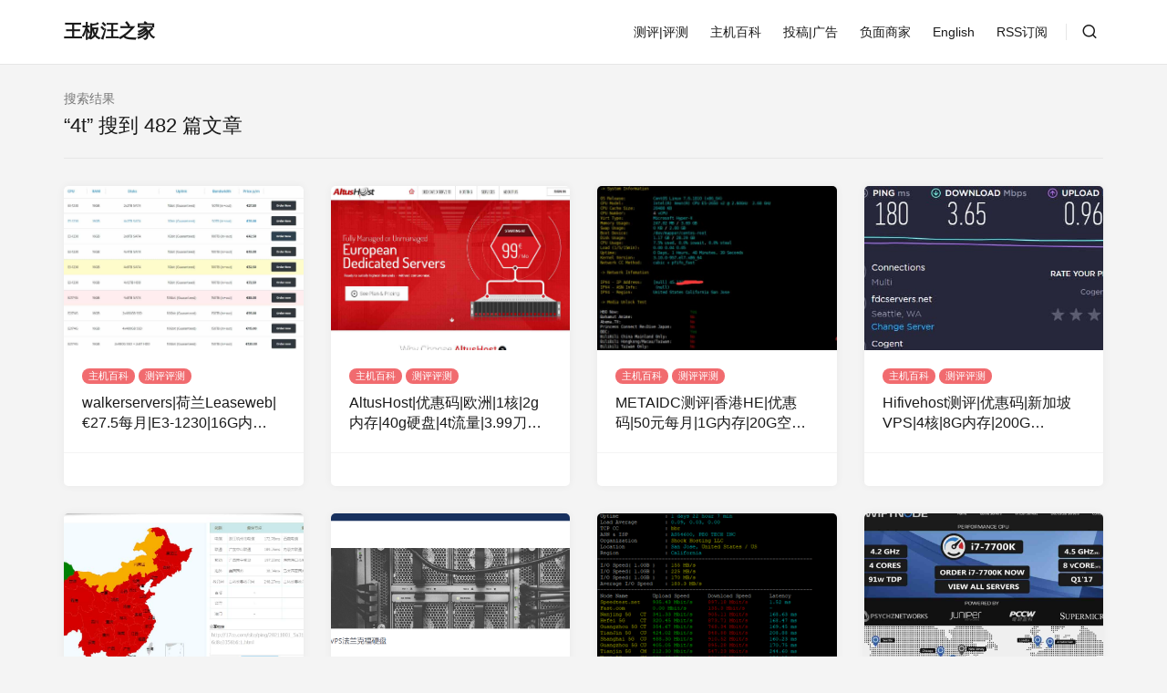

--- FILE ---
content_type: text/html; charset=UTF-8
request_url: https://reaff.com/search/4t
body_size: 5587
content:
<!doctype html>
<html style="--accent-color:#f16b6f;" lang="zh-Hans">
<head>
<meta charset="UTF-8">
<meta name="viewport" content="width=device-width, initial-scale=1, user-scalable=no">
<title>「4t」的搜索结果 &#8211; 王板汪之家</title>
<meta name='robots' content='noindex, follow, max-image-preview:large' />
	<style>img:is([sizes="auto" i], [sizes^="auto," i]) { contain-intrinsic-size: 3000px 1500px }</style>
	<link rel='dns-prefetch' href='//cdnjs.cloudflare.com' />
<link rel="alternate" type="application/rss+xml" title="王板汪之家 &raquo; 「4t」的搜索结果 Feed" href="https://reaff.com/search/4t/feed/rss2/" />
<style id='classic-theme-styles-inline-css' type='text/css'>
/*! This file is auto-generated */
.wp-block-button__link{color:#fff;background-color:#32373c;border-radius:9999px;box-shadow:none;text-decoration:none;padding:calc(.667em + 2px) calc(1.333em + 2px);font-size:1.125em}.wp-block-file__button{background:#32373c;color:#fff;text-decoration:none}
</style>
<style id='global-styles-inline-css' type='text/css'>
:root{--wp--preset--aspect-ratio--square: 1;--wp--preset--aspect-ratio--4-3: 4/3;--wp--preset--aspect-ratio--3-4: 3/4;--wp--preset--aspect-ratio--3-2: 3/2;--wp--preset--aspect-ratio--2-3: 2/3;--wp--preset--aspect-ratio--16-9: 16/9;--wp--preset--aspect-ratio--9-16: 9/16;--wp--preset--color--black: #000000;--wp--preset--color--cyan-bluish-gray: #abb8c3;--wp--preset--color--white: #ffffff;--wp--preset--color--pale-pink: #f78da7;--wp--preset--color--vivid-red: #cf2e2e;--wp--preset--color--luminous-vivid-orange: #ff6900;--wp--preset--color--luminous-vivid-amber: #fcb900;--wp--preset--color--light-green-cyan: #7bdcb5;--wp--preset--color--vivid-green-cyan: #00d084;--wp--preset--color--pale-cyan-blue: #8ed1fc;--wp--preset--color--vivid-cyan-blue: #0693e3;--wp--preset--color--vivid-purple: #9b51e0;--wp--preset--gradient--vivid-cyan-blue-to-vivid-purple: linear-gradient(135deg,rgba(6,147,227,1) 0%,rgb(155,81,224) 100%);--wp--preset--gradient--light-green-cyan-to-vivid-green-cyan: linear-gradient(135deg,rgb(122,220,180) 0%,rgb(0,208,130) 100%);--wp--preset--gradient--luminous-vivid-amber-to-luminous-vivid-orange: linear-gradient(135deg,rgba(252,185,0,1) 0%,rgba(255,105,0,1) 100%);--wp--preset--gradient--luminous-vivid-orange-to-vivid-red: linear-gradient(135deg,rgba(255,105,0,1) 0%,rgb(207,46,46) 100%);--wp--preset--gradient--very-light-gray-to-cyan-bluish-gray: linear-gradient(135deg,rgb(238,238,238) 0%,rgb(169,184,195) 100%);--wp--preset--gradient--cool-to-warm-spectrum: linear-gradient(135deg,rgb(74,234,220) 0%,rgb(151,120,209) 20%,rgb(207,42,186) 40%,rgb(238,44,130) 60%,rgb(251,105,98) 80%,rgb(254,248,76) 100%);--wp--preset--gradient--blush-light-purple: linear-gradient(135deg,rgb(255,206,236) 0%,rgb(152,150,240) 100%);--wp--preset--gradient--blush-bordeaux: linear-gradient(135deg,rgb(254,205,165) 0%,rgb(254,45,45) 50%,rgb(107,0,62) 100%);--wp--preset--gradient--luminous-dusk: linear-gradient(135deg,rgb(255,203,112) 0%,rgb(199,81,192) 50%,rgb(65,88,208) 100%);--wp--preset--gradient--pale-ocean: linear-gradient(135deg,rgb(255,245,203) 0%,rgb(182,227,212) 50%,rgb(51,167,181) 100%);--wp--preset--gradient--electric-grass: linear-gradient(135deg,rgb(202,248,128) 0%,rgb(113,206,126) 100%);--wp--preset--gradient--midnight: linear-gradient(135deg,rgb(2,3,129) 0%,rgb(40,116,252) 100%);--wp--preset--font-size--small: 13px;--wp--preset--font-size--medium: 20px;--wp--preset--font-size--large: 36px;--wp--preset--font-size--x-large: 42px;--wp--preset--spacing--20: 0.44rem;--wp--preset--spacing--30: 0.67rem;--wp--preset--spacing--40: 1rem;--wp--preset--spacing--50: 1.5rem;--wp--preset--spacing--60: 2.25rem;--wp--preset--spacing--70: 3.38rem;--wp--preset--spacing--80: 5.06rem;--wp--preset--shadow--natural: 6px 6px 9px rgba(0, 0, 0, 0.2);--wp--preset--shadow--deep: 12px 12px 50px rgba(0, 0, 0, 0.4);--wp--preset--shadow--sharp: 6px 6px 0px rgba(0, 0, 0, 0.2);--wp--preset--shadow--outlined: 6px 6px 0px -3px rgba(255, 255, 255, 1), 6px 6px rgba(0, 0, 0, 1);--wp--preset--shadow--crisp: 6px 6px 0px rgba(0, 0, 0, 1);}:where(.is-layout-flex){gap: 0.5em;}:where(.is-layout-grid){gap: 0.5em;}body .is-layout-flex{display: flex;}.is-layout-flex{flex-wrap: wrap;align-items: center;}.is-layout-flex > :is(*, div){margin: 0;}body .is-layout-grid{display: grid;}.is-layout-grid > :is(*, div){margin: 0;}:where(.wp-block-columns.is-layout-flex){gap: 2em;}:where(.wp-block-columns.is-layout-grid){gap: 2em;}:where(.wp-block-post-template.is-layout-flex){gap: 1.25em;}:where(.wp-block-post-template.is-layout-grid){gap: 1.25em;}.has-black-color{color: var(--wp--preset--color--black) !important;}.has-cyan-bluish-gray-color{color: var(--wp--preset--color--cyan-bluish-gray) !important;}.has-white-color{color: var(--wp--preset--color--white) !important;}.has-pale-pink-color{color: var(--wp--preset--color--pale-pink) !important;}.has-vivid-red-color{color: var(--wp--preset--color--vivid-red) !important;}.has-luminous-vivid-orange-color{color: var(--wp--preset--color--luminous-vivid-orange) !important;}.has-luminous-vivid-amber-color{color: var(--wp--preset--color--luminous-vivid-amber) !important;}.has-light-green-cyan-color{color: var(--wp--preset--color--light-green-cyan) !important;}.has-vivid-green-cyan-color{color: var(--wp--preset--color--vivid-green-cyan) !important;}.has-pale-cyan-blue-color{color: var(--wp--preset--color--pale-cyan-blue) !important;}.has-vivid-cyan-blue-color{color: var(--wp--preset--color--vivid-cyan-blue) !important;}.has-vivid-purple-color{color: var(--wp--preset--color--vivid-purple) !important;}.has-black-background-color{background-color: var(--wp--preset--color--black) !important;}.has-cyan-bluish-gray-background-color{background-color: var(--wp--preset--color--cyan-bluish-gray) !important;}.has-white-background-color{background-color: var(--wp--preset--color--white) !important;}.has-pale-pink-background-color{background-color: var(--wp--preset--color--pale-pink) !important;}.has-vivid-red-background-color{background-color: var(--wp--preset--color--vivid-red) !important;}.has-luminous-vivid-orange-background-color{background-color: var(--wp--preset--color--luminous-vivid-orange) !important;}.has-luminous-vivid-amber-background-color{background-color: var(--wp--preset--color--luminous-vivid-amber) !important;}.has-light-green-cyan-background-color{background-color: var(--wp--preset--color--light-green-cyan) !important;}.has-vivid-green-cyan-background-color{background-color: var(--wp--preset--color--vivid-green-cyan) !important;}.has-pale-cyan-blue-background-color{background-color: var(--wp--preset--color--pale-cyan-blue) !important;}.has-vivid-cyan-blue-background-color{background-color: var(--wp--preset--color--vivid-cyan-blue) !important;}.has-vivid-purple-background-color{background-color: var(--wp--preset--color--vivid-purple) !important;}.has-black-border-color{border-color: var(--wp--preset--color--black) !important;}.has-cyan-bluish-gray-border-color{border-color: var(--wp--preset--color--cyan-bluish-gray) !important;}.has-white-border-color{border-color: var(--wp--preset--color--white) !important;}.has-pale-pink-border-color{border-color: var(--wp--preset--color--pale-pink) !important;}.has-vivid-red-border-color{border-color: var(--wp--preset--color--vivid-red) !important;}.has-luminous-vivid-orange-border-color{border-color: var(--wp--preset--color--luminous-vivid-orange) !important;}.has-luminous-vivid-amber-border-color{border-color: var(--wp--preset--color--luminous-vivid-amber) !important;}.has-light-green-cyan-border-color{border-color: var(--wp--preset--color--light-green-cyan) !important;}.has-vivid-green-cyan-border-color{border-color: var(--wp--preset--color--vivid-green-cyan) !important;}.has-pale-cyan-blue-border-color{border-color: var(--wp--preset--color--pale-cyan-blue) !important;}.has-vivid-cyan-blue-border-color{border-color: var(--wp--preset--color--vivid-cyan-blue) !important;}.has-vivid-purple-border-color{border-color: var(--wp--preset--color--vivid-purple) !important;}.has-vivid-cyan-blue-to-vivid-purple-gradient-background{background: var(--wp--preset--gradient--vivid-cyan-blue-to-vivid-purple) !important;}.has-light-green-cyan-to-vivid-green-cyan-gradient-background{background: var(--wp--preset--gradient--light-green-cyan-to-vivid-green-cyan) !important;}.has-luminous-vivid-amber-to-luminous-vivid-orange-gradient-background{background: var(--wp--preset--gradient--luminous-vivid-amber-to-luminous-vivid-orange) !important;}.has-luminous-vivid-orange-to-vivid-red-gradient-background{background: var(--wp--preset--gradient--luminous-vivid-orange-to-vivid-red) !important;}.has-very-light-gray-to-cyan-bluish-gray-gradient-background{background: var(--wp--preset--gradient--very-light-gray-to-cyan-bluish-gray) !important;}.has-cool-to-warm-spectrum-gradient-background{background: var(--wp--preset--gradient--cool-to-warm-spectrum) !important;}.has-blush-light-purple-gradient-background{background: var(--wp--preset--gradient--blush-light-purple) !important;}.has-blush-bordeaux-gradient-background{background: var(--wp--preset--gradient--blush-bordeaux) !important;}.has-luminous-dusk-gradient-background{background: var(--wp--preset--gradient--luminous-dusk) !important;}.has-pale-ocean-gradient-background{background: var(--wp--preset--gradient--pale-ocean) !important;}.has-electric-grass-gradient-background{background: var(--wp--preset--gradient--electric-grass) !important;}.has-midnight-gradient-background{background: var(--wp--preset--gradient--midnight) !important;}.has-small-font-size{font-size: var(--wp--preset--font-size--small) !important;}.has-medium-font-size{font-size: var(--wp--preset--font-size--medium) !important;}.has-large-font-size{font-size: var(--wp--preset--font-size--large) !important;}.has-x-large-font-size{font-size: var(--wp--preset--font-size--x-large) !important;}
:where(.wp-block-post-template.is-layout-flex){gap: 1.25em;}:where(.wp-block-post-template.is-layout-grid){gap: 1.25em;}
:where(.wp-block-columns.is-layout-flex){gap: 2em;}:where(.wp-block-columns.is-layout-grid){gap: 2em;}
:root :where(.wp-block-pullquote){font-size: 1.5em;line-height: 1.6;}
</style>
<link rel='stylesheet' id='remixicon-css' href='https://cdnjs.cloudflare.com/ajax/libs/remixicon/4.2.0/remixicon.min.css?ver=6.8.3' type='text/css' media='all' />
<link rel='stylesheet' id='fancybox-css' href='https://cdnjs.cloudflare.com/ajax/libs/fancybox/3.5.7/jquery.fancybox.min.css?ver=6.8.3' type='text/css' media='all' />
<link rel='stylesheet' id='autumn-css' href='https://reaff.com/wp-content/themes/Autumn-Pro/static/css/style-6.4.css?ver=6.4' type='text/css' media='all' />
<script type="text/javascript" src="https://reaff.com/wp-includes/js/jquery/jquery.min.js?ver=3.7.1" id="jquery-core-js"></script>
<script type="text/javascript" src="https://reaff.com/wp-includes/js/jquery/jquery-migrate.min.js?ver=3.4.1" id="jquery-migrate-js"></script>
<script type="text/javascript" src="https://cdnjs.cloudflare.com/ajax/libs/fancybox/3.5.7/jquery.fancybox.min.js?ver=6.8.3" id="fancybox-js"></script>
<script type="text/javascript" src="https://cdnjs.cloudflare.com/ajax/libs/lazysizes/5.3.2/lazysizes.min.js?ver=6.8.3" id="lazysizes-js"></script>
<script type="text/javascript" src="https://cdnjs.cloudflare.com/ajax/libs/lazysizes/5.3.2/plugins/unveilhooks/ls.unveilhooks.min.js?ver=6.8.3" id="unveilhooks-js"></script>
<script type="text/javascript" src="https://reaff.com/wp-content/themes/Autumn-Pro/static/js/theia-sticky-sidebar.js?ver=1.7" id="sticky-sidebar-js"></script>
<script type="text/javascript" id="autumn-js-before">
/* <![CDATA[ */
var ajaxurl	= "https://reaff.com/wp-admin/admin-ajax.php";
/* ]]> */
</script>
<script type="text/javascript" src="https://reaff.com/wp-content/themes/Autumn-Pro/static/js/script-6.4.js?ver=6.4" id="autumn-js"></script>
<script type="text/javascript" src="https://cdnjs.cloudflare.com/ajax/libs/qrcodejs/1.0.0/qrcode.min.js?ver=6.8.3" id="qrcodejs-js"></script>
<link rel="https://api.w.org/" href="https://reaff.com/wp-json/" /><link rel="EditURI" type="application/rsd+xml" title="RSD" href="https://reaff.com/xmlrpc.php?rsd" />
<meta name="generator" content="WordPress 6.8.3" />
<link rel="shortcut icon" href=https://reaff.com/wp-content/themes/Autumn-Pro/static/images/favicon.ico" />
<link rel="icon" href="https://reaff.com/wp-content/uploads/2017/11/cropped-3-3-32x32.png" sizes="32x32" />
<link rel="icon" href="https://reaff.com/wp-content/uploads/2017/11/cropped-3-3-192x192.png" sizes="192x192" />
<link rel="apple-touch-icon" href="https://reaff.com/wp-content/uploads/2017/11/cropped-3-3-180x180.png" />
<meta name="msapplication-TileImage" content="https://reaff.com/wp-content/uploads/2017/11/cropped-3-3-270x270.png" />
</head>
<body id="body" class="search search-results wp-theme-Autumn-Pro">
<script type="text/javascript">
init_color_scheme(false);
</script>
<div class="site">
	<header class="site-header">
		<div class="container">
			<div class="navbar">
				<div class="branding-within">
										<a class="logo text" href="https://reaff.com" rel="home">王板汪之家</a>
									</div>
				<nav class="main-menu hidden-xs hidden-sm hidden-md">
				<ul id="menu-primary" class="nav-list u-plain-list">
				<li id="menu-item-4829" class="menu-item menu-item-type-taxonomy menu-item-object-category menu-item-4829"><a href="https://reaff.com/category/csrjjc">测评|评测</a></li>
<li id="menu-item-4827" class="menu-item menu-item-type-taxonomy menu-item-object-category menu-item-4827"><a href="https://reaff.com/category/zhujiwiki">主机百科</a></li>
<li id="menu-item-8962" class="menu-item menu-item-type-post_type menu-item-object-post menu-item-8962"><a href="https://reaff.com/8961.html">投稿|广告</a></li>
<li id="menu-item-4830" class="menu-item menu-item-type-taxonomy menu-item-object-category menu-item-4830"><a href="https://reaff.com/category/fmsj">负面商家</a></li>
<li id="menu-item-8091" class="menu-item menu-item-type-custom menu-item-object-custom menu-item-8091"><a href="https://translate.google.com/translate?act=url&#038;hl=zh-CN&#038;ie=UTF8&#038;prev=_t&#038;sl=zh-CN&#038;tl=en&#038;u=https://reaff.com">English</a></li>
<li id="menu-item-3212" class="menu-item menu-item-type-custom menu-item-object-custom menu-item-3212"><a href="https://reaff.com/feed">RSS订阅</a></li>
				</ul>
				</nav>

				<div class="sep sep-right"></div>

				
				<div class="navbar-button">
					<a href="javascript:;" class="show-modal search-button" data-target='.search-box'><i class="ri-search-line"></i></a>				</div>
				
				<div class="hamburger menu-toggle-wrapper">
					<div class="menu-toggle">
						<span></span>
						<span></span>
						<span></span>
					</div>
				</div>

			</div>
		</div>
	</header>


<div class="site-content container">

	<div class="row">
				
		<div class="col-lg-12">
			<div class="term-bar">
				<div class="term-info">
					<span>搜索结果</span>
					<h1 class="term-title">“4t” 搜到 482 篇文章</h1>
				</div>
			</div>
		</div>
			
			</div>

	<div class="row">
		
		
		<div class="col-lg-12">

			<div class="content-area">

				<main class="site-main">

				
				
				<div class="row posts-wrapper">

				
				<article class="col-md-6 col-lg-4 col-xl-3 grid-item">
	
	
	<div class="post  " >

		<div class="entry-media with-placeholder">
						<a href="https://reaff.com/12786.html" rel="nofollow">
				<img class="lazyload" data-src="https://reaff.com/i/jt/20/09/08/39.jpg" src="https://reaff.com/wp-content/themes/Autumn-Pro/static/images/loading.gif" alt="walkerservers|荷兰Leaseweb|€27.5每月|E3-1230|16G内存|4T硬盘|50T流量|1Gbps带宽">
			</a>
								</div>
		<div class="entry-wrapper">
			<header class="entry-header">
			<div class="entry-category"><a href="https://reaff.com/category/zhujiwiki" rel="category tag">主机百科</a> <a href="https://reaff.com/category/csrjjc" rel="category tag">测评评测</a></div>
			<h2 class="entry-title"><a href="https://reaff.com/12786.html" rel="bookmark">walkerservers|荷兰Leaseweb|€27.5每月|E3-1230|16G内存|4T硬盘|50T流量|1Gbps带宽</a></h2>
			</header>
								</div>
		<div class="entry-action">
			<div>
				
				
				
							</div>
					</div>
	</div>
	</article>
<article class="col-md-6 col-lg-4 col-xl-3 grid-item">
	
	
	<div class="post  " >

		<div class="entry-media with-placeholder">
						<a href="https://reaff.com/12785.html" rel="nofollow">
				<img class="lazyload" data-src="https://reaff.com/i/large/005SXJ9Agy1fxh3o7yyngj30w20m54qp.jpg" src="https://reaff.com/wp-content/themes/Autumn-Pro/static/images/loading.gif" alt="AltusHost|优惠码|欧洲|1核|2g内存|40g硬盘|4t流量|3.99刀每月">
			</a>
								</div>
		<div class="entry-wrapper">
			<header class="entry-header">
			<div class="entry-category"><a href="https://reaff.com/category/zhujiwiki" rel="category tag">主机百科</a> <a href="https://reaff.com/category/csrjjc" rel="category tag">测评评测</a></div>
			<h2 class="entry-title"><a href="https://reaff.com/12785.html" rel="bookmark">AltusHost|优惠码|欧洲|1核|2g内存|40g硬盘|4t流量|3.99刀每月</a></h2>
			</header>
								</div>
		<div class="entry-action">
			<div>
				
				
				
							</div>
					</div>
	</div>
	</article>
<article class="col-md-6 col-lg-4 col-xl-3 grid-item">
	
	
	<div class="post  " >

		<div class="entry-media with-placeholder">
						<a href="https://reaff.com/12778.html" rel="nofollow">
				<img class="lazyload" data-src="https://reaff.com/i/jt/20/06/24/10.jpg" src="https://reaff.com/wp-content/themes/Autumn-Pro/static/images/loading.gif" alt="METAIDC测评|香港HE|优惠码|50元每月|1G内存|20G空间|4T流量|1Gbps端口|KVM">
			</a>
								</div>
		<div class="entry-wrapper">
			<header class="entry-header">
			<div class="entry-category"><a href="https://reaff.com/category/zhujiwiki" rel="category tag">主机百科</a> <a href="https://reaff.com/category/csrjjc" rel="category tag">测评评测</a></div>
			<h2 class="entry-title"><a href="https://reaff.com/12778.html" rel="bookmark">METAIDC测评|香港HE|优惠码|50元每月|1G内存|20G空间|4T流量|1Gbps端口|KVM</a></h2>
			</header>
								</div>
		<div class="entry-action">
			<div>
				
				
				
							</div>
					</div>
	</div>
	</article>
<article class="col-md-6 col-lg-4 col-xl-3 grid-item">
	
	
	<div class="post  " >

		<div class="entry-media with-placeholder">
						<a href="https://reaff.com/12710.html" rel="nofollow">
				<img class="lazyload" data-src="https://reaff.com/i/jt/20/11/1/28.jpg" src="https://reaff.com/wp-content/themes/Autumn-Pro/static/images/loading.gif" alt="Hifivehost测评|优惠码|新加坡VPS|4核|8G内存|200G SSD|4T流量|200M带宽|KVM|月付$19.99|三网HE|管理型VPS|适合做站">
			</a>
								</div>
		<div class="entry-wrapper">
			<header class="entry-header">
			<div class="entry-category"><a href="https://reaff.com/category/zhujiwiki" rel="category tag">主机百科</a> <a href="https://reaff.com/category/csrjjc" rel="category tag">测评评测</a></div>
			<h2 class="entry-title"><a href="https://reaff.com/12710.html" rel="bookmark">Hifivehost测评|优惠码|新加坡VPS|4核|8G内存|200G SSD|4T流量|200M带宽|KVM|月付$19.99|三网HE|管理型VPS|适合做站</a></h2>
			</header>
								</div>
		<div class="entry-action">
			<div>
				
				
				
							</div>
					</div>
	</div>
	</article>
<article class="col-md-6 col-lg-4 col-xl-3 grid-item">
	
	
	<div class="post  " >

		<div class="entry-media with-placeholder">
						<a href="https://reaff.com/12495.html" rel="nofollow">
				<img class="lazyload" data-src="https://reaff.com/i/jt/21/10/4.jpg" src="https://reaff.com/wp-content/themes/Autumn-Pro/static/images/loading.gif" alt="HostRound测评|优惠码|美国|达拉斯机房|E-2276G|32G DDR4|1T NVMe|4T HDD|1Gbps端口|月流量100T|$149每月">
			</a>
								</div>
		<div class="entry-wrapper">
			<header class="entry-header">
			<div class="entry-category"><a href="https://reaff.com/category/zhujiwiki" rel="category tag">主机百科</a> <a href="https://reaff.com/category/csrjjc" rel="category tag">测评评测</a></div>
			<h2 class="entry-title"><a href="https://reaff.com/12495.html" rel="bookmark">HostRound测评|优惠码|美国|达拉斯机房|E-2276G|32G DDR4|1T NVMe|4T HDD|1Gbps端口|月流量100T|$149每月</a></h2>
			</header>
								</div>
		<div class="entry-action">
			<div>
				
				
				
							</div>
					</div>
	</div>
	</article>
<article class="col-md-6 col-lg-4 col-xl-3 grid-item">
	
	
	<div class="post  " >

		<div class="entry-media with-placeholder">
						<a href="https://reaff.com/12469.html" rel="nofollow">
				<img class="lazyload" data-src="https://reaff.com/i/jt/12321d3c577977040748023122e927b1.png" src="https://reaff.com/wp-content/themes/Autumn-Pro/static/images/loading.gif" alt="Stikc测评|优惠码|$60每月|32G内存|2.4T硬盘|33T流量|1Gbps带宽|堪萨斯">
			</a>
								</div>
		<div class="entry-wrapper">
			<header class="entry-header">
			<div class="entry-category"><a href="https://reaff.com/category/zhujiwiki" rel="category tag">主机百科</a> <a href="https://reaff.com/category/csrjjc" rel="category tag">测评评测</a></div>
			<h2 class="entry-title"><a href="https://reaff.com/12469.html" rel="bookmark">Stikc测评|优惠码|$60每月|32G内存|2.4T硬盘|33T流量|1Gbps带宽|堪萨斯</a></h2>
			</header>
								</div>
		<div class="entry-action">
			<div>
				
				
				
							</div>
					</div>
	</div>
	</article>
<article class="col-md-6 col-lg-4 col-xl-3 grid-item">
	
	
	<div class="post  " >

		<div class="entry-media with-placeholder">
						<a href="https://reaff.com/12434.html" rel="nofollow">
				<img class="lazyload" data-src="https://reaff.com/i/jt/20/07/29/11.png" src="https://reaff.com/wp-content/themes/Autumn-Pro/static/images/loading.gif" alt="SoftShellWeb测评|优惠码|$29每年|1G内存|20G SSD空间|4T流量|1Gbps端口|DDOS|KVM|圣何塞VPS|台湾vps|荷兰vps">
			</a>
								</div>
		<div class="entry-wrapper">
			<header class="entry-header">
			<div class="entry-category"><a href="https://reaff.com/category/zhujiwiki" rel="category tag">主机百科</a> <a href="https://reaff.com/category/csrjjc" rel="category tag">测评评测</a></div>
			<h2 class="entry-title"><a href="https://reaff.com/12434.html" rel="bookmark">SoftShellWeb测评|优惠码|$29每年|1G内存|20G SSD空间|4T流量|1Gbps端口|DDOS|KVM|圣何塞VPS|台湾vps|荷兰vps</a></h2>
			</header>
								</div>
		<div class="entry-action">
			<div>
				
				
				
							</div>
					</div>
	</div>
	</article>
<article class="col-md-6 col-lg-4 col-xl-3 grid-item">
	
	
	<div class="post  " >

		<div class="entry-media with-placeholder">
						<a href="https://reaff.com/12418.html" rel="nofollow">
				<img class="lazyload" data-src="https://reaff.com/i/large/005BYqpggy1fwg018oazbj30wi0goq5q.jpg" src="https://reaff.com/wp-content/themes/Autumn-Pro/static/images/loading.gif" alt="Swiftnode|洛杉矶VPS|1核|512M内存|10G SSD|4T流量|500M端口|KVM|$7.99|20G防御">
			</a>
								</div>
		<div class="entry-wrapper">
			<header class="entry-header">
			<div class="entry-category"><a href="https://reaff.com/category/zhujiwiki" rel="category tag">主机百科</a></div>
			<h2 class="entry-title"><a href="https://reaff.com/12418.html" rel="bookmark">Swiftnode|洛杉矶VPS|1核|512M内存|10G SSD|4T流量|500M端口|KVM|$7.99|20G防御</a></h2>
			</header>
								</div>
		<div class="entry-action">
			<div>
				
				
				
							</div>
					</div>
	</div>
	</article>

				<div class="infinite-scroll-action"><div class="load-posts infinite-scroll-button button" data-action='load-posts' data-data='s=4t&paged=2' data-nonce='2f85b9d7b2'><i class="ri-refresh-line"></i> <span>加载更多</span></div></div>
				</div>

								
				</main>
			</div>
		</div>

		
	</div>
</div>

<div class="off-canvas">
	
	<div class="close">
		<i class="ri-close-line"></i>
	</div>
</div>
<footer class="site-footer" >




</footer>
</div>

<!--禁止选中-->
<script type="text/javascript">
</script>

<div class="slide-bar">
	</div>

<script type="speculationrules">
{"prefetch":[{"source":"document","where":{"and":[{"href_matches":"\/*"},{"not":{"href_matches":["\/wp-*.php","\/wp-admin\/*","\/wp-content\/uploads\/*","\/wp-content\/*","\/wp-content\/plugins\/*","\/wp-content\/themes\/Autumn-Pro\/*","\/*\\?(.+)"]}},{"not":{"selector_matches":"a[rel~=\"nofollow\"]"}},{"not":{"selector_matches":".no-prefetch, .no-prefetch a"}}]},"eagerness":"conservative"}]}
</script>
<script type="text/javascript" src="https://reaff.com/wp-includes/js/clipboard.min.js?ver=2.0.11" id="clipboard-js"></script>
<script type="text/javascript" src="https://cdnjs.cloudflare.com/ajax/libs/SlickNav/1.0.10/jquery.slicknav.min.js?ver=1.0.10" id="slicknav-js"></script>
<script type="text/javascript" src="https://cdnjs.cloudflare.com/ajax/libs/OwlCarousel2/2.3.4/owl.carousel.min.js?ver=2.3.4" id="owl-js"></script>
<div class="modal-overlay hidden"></div>
<div class="modal-close hidden"><i class="ri-close-line"></i></div>
<div class="search-box hidden"><h6>搜索</h6><form method="get" action="https://reaff.com"><input name="s" type="search" placeholder="输入关键词进行搜索…" autocomplete="off" required="required" class="search-input" /><button type="submit"><i class="ri-search-line"></i></button></form><p class="search-history hidden"></p></div>

</body>
</html>